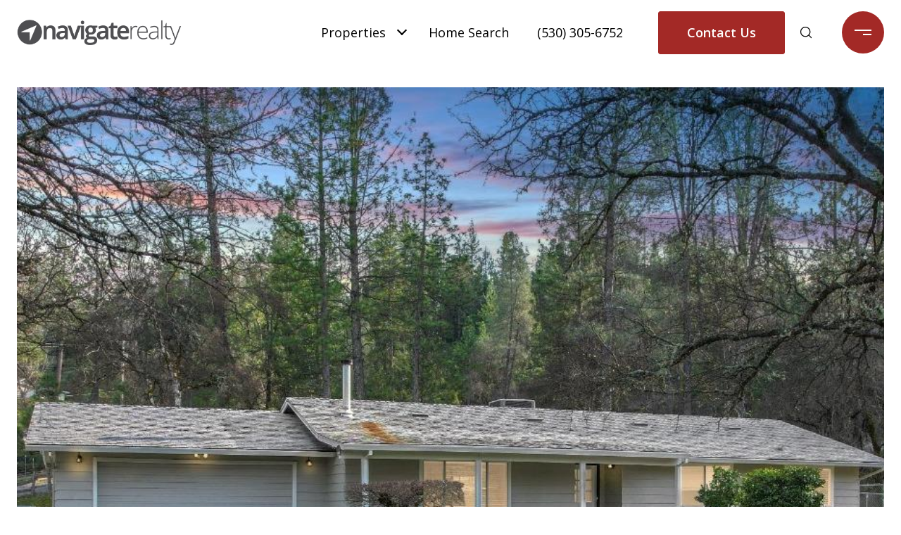

--- FILE ---
content_type: text/html; charset=utf-8
request_url: https://bss.luxurypresence.com/buttons/googleOneTap?companyId=3d38dab4-f184-448e-b5f2-92a763a0b67c&websiteId=c0406062-bb5c-40d9-bb9b-e75bd446d488&pageId=6969d807-a10a-4aa4-84e4-754d5aa2634e&sourceUrl=https%3A%2F%2Fpatricktsmith.com%2Fproperties%2F3900-havenhurst-court-placerville-ca-95667-224017212&pageMeta=%7B%22sourceResource%22%3A%22properties%22%2C%22pageElementId%22%3A%220e0a008d-04d8-418e-b884-88420df5ddd1%22%2C%22pageQueryVariables%22%3A%7B%22property%22%3A%7B%22id%22%3A%220e0a008d-04d8-418e-b884-88420df5ddd1%22%7D%2C%22properties%22%3A%7B%22relatedNeighborhoodPropertyId%22%3A%220e0a008d-04d8-418e-b884-88420df5ddd1%22%2C%22sort%22%3A%22salesPrice%22%7D%2C%22neighborhood%22%3A%7B%7D%2C%22pressReleases%22%3A%7B%22propertyId%22%3A%220e0a008d-04d8-418e-b884-88420df5ddd1%22%7D%7D%7D
body_size: 2872
content:
<style>
  html, body {margin: 0; padding: 0;}
</style>
<script src="https://accounts.google.com/gsi/client" async defer></script>
<script>
const parseURL = (url) => {
    const a = document.createElement('a');
    a.href = url;
    return a.origin;
}

const login = (token, provider, source)  => {
  const origin = (window.location != window.parent.location)
    ? parseURL(document.referrer)
    : window.location.origin;  
  const xhr = new XMLHttpRequest();
  xhr.responseType = 'json';
  xhr.onreadystatechange = function() {
    if (xhr.readyState === 4) {
      const response = xhr.response;
      const msg = {
        event: response.status,
        provider: provider,
        source: source,
        token: token
      }
      window.parent.postMessage(msg, origin);
    }
  }
  xhr.withCredentials = true;
  xhr.open('POST', `${origin}/api/v1/auth/login`, true);
  xhr.setRequestHeader("Content-Type", "application/json;charset=UTF-8");
  xhr.send(JSON.stringify({
    token,
    provider,
    source,
    websiteId: 'c0406062-bb5c-40d9-bb9b-e75bd446d488',
    companyId: '3d38dab4-f184-448e-b5f2-92a763a0b67c',
    pageId: '6969d807-a10a-4aa4-84e4-754d5aa2634e',
    sourceUrl: 'https://patricktsmith.com/properties/3900-havenhurst-court-placerville-ca-95667-224017212',
    pageMeta: '{"sourceResource":"properties","pageElementId":"0e0a008d-04d8-418e-b884-88420df5ddd1","pageQueryVariables":{"property":{"id":"0e0a008d-04d8-418e-b884-88420df5ddd1"},"properties":{"relatedNeighborhoodPropertyId":"0e0a008d-04d8-418e-b884-88420df5ddd1","sort":"salesPrice"},"neighborhood":{},"pressReleases":{"propertyId":"0e0a008d-04d8-418e-b884-88420df5ddd1"}}}',
    utm: '',
    referrer: ''
  }));
}

function getExpirationCookie(expiresInMiliseconds) {
  const tomorrow  = new Date(Date.now() + expiresInMiliseconds); // The Date object returns today's timestamp
  return `patricktsmith.com-SID=true; expires=${tomorrow.toUTCString()}; path=/; Secure; SameSite=None`;
}

function handleCredentialResponse(response) {
  document.cookie = getExpirationCookie(24 * 60 * 60 * 1000); // 1 day
  login(response.credential, 'GOOGLE', 'GOOGLE_SIGN_ON');
}

function handleClose() {
  const msg = {
    event: 'cancel',
    provider: 'GOOGLE',
    source: 'GOOGLE_SIGN_ON'
  }
  const origin = (window.location != window.parent.location)
    ? parseURL(document.referrer)
    : window.location.origin;
  window.parent.postMessage(msg, origin);
  document.cookie = getExpirationCookie(2 * 60 * 60 * 1000); // 2 hours
}

</script>
<div id="g_id_onload"
  data-client_id="673515100752-7s6f6j0qab4skl22cjpp7eirb2rjmfcg.apps.googleusercontent.com"
  data-callback="handleCredentialResponse"
  data-intermediate_iframe_close_callback="handleClose"
  data-state_cookie_domain = "patricktsmith.com"
  data-allowed_parent_origin="https://patricktsmith.com"
  data-skip_prompt_cookie="patricktsmith.com-SID"
  data-cancel_on_tap_outside="false"
></div>